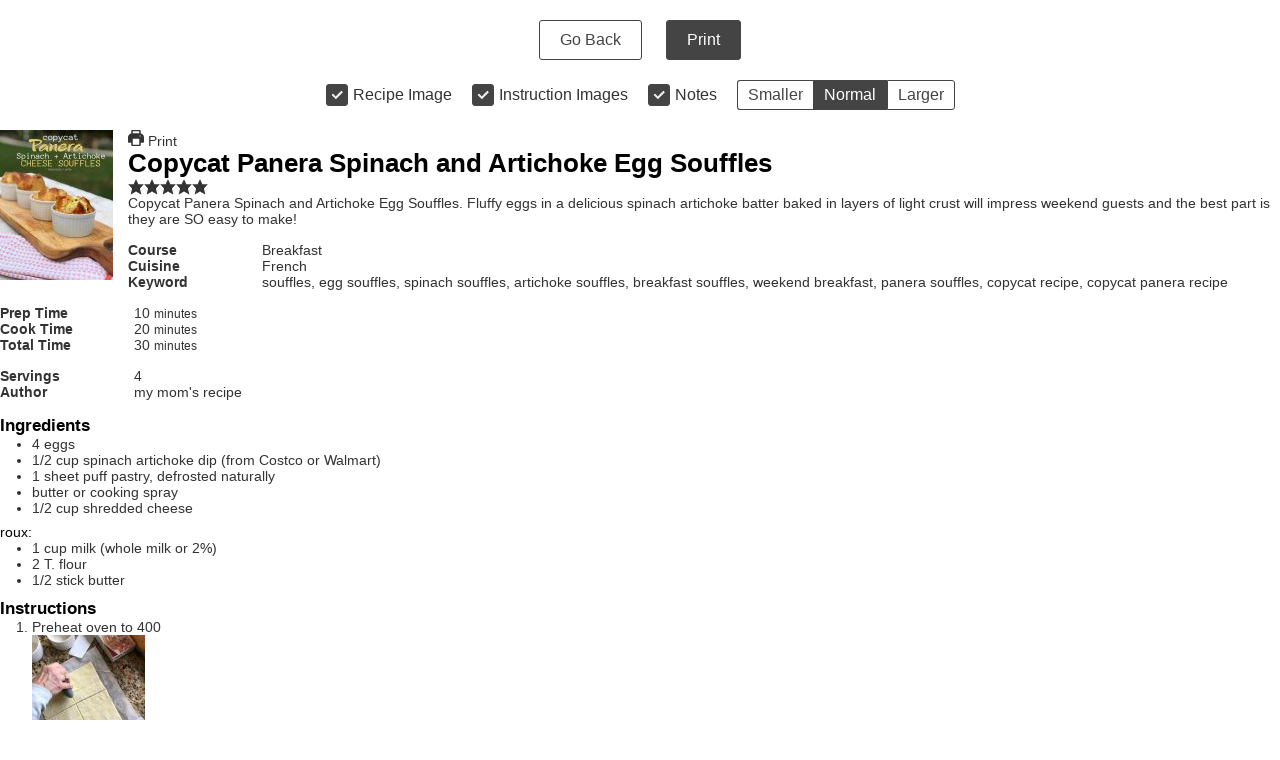

--- FILE ---
content_type: text/html; charset=UTF-8
request_url: https://tatertotsandjello.com/wprm_print/96903
body_size: 4878
content:
<!DOCTYPE html>
<html lang="en-US">
	<head>
		<title>Copycat Panera Spinach and Artichoke Egg Souffles - Tatertots and Jello</title>
		<meta http-equiv="Content-Type" content="text/html; charset=UTF-8" />
		<meta name="viewport" content="width=device-width, initial-scale=1"/>
		<meta name="robots" content="noindex">
				<link rel="icon" href="https://tatertotsandjello.com/wp-content/uploads/2021/03/cropped-favicon-32x32.png" sizes="32x32" />
<link rel="icon" href="https://tatertotsandjello.com/wp-content/uploads/2021/03/cropped-favicon-192x192.png" sizes="192x192" />
<link rel="apple-touch-icon" href="https://tatertotsandjello.com/wp-content/uploads/2021/03/cropped-favicon-180x180.png" />
<meta name="msapplication-TileImage" content="https://tatertotsandjello.com/wp-content/uploads/2021/03/cropped-favicon-270x270.png" />
		<link rel="stylesheet" type="text/css" href="https://tatertotsandjello.com/wp-content/plugins/wp-recipe-maker/dist/public-legacy.css?ver=10.3.2"/><link rel="stylesheet" type="text/css" href="https://tatertotsandjello.com/wp-content/plugins/wp-recipe-maker/dist/print.css?ver=10.3.2"/><script src="https://tatertotsandjello.com/wp-content/plugins/wp-recipe-maker/dist/print.js?ver=10.3.2"></script><style> html body.wprm-print { color: #333333; } html body.wprm-print a.wprm-recipe-print { color: #333333; } html body.wprm-print a.wprm-recipe-print:hover { color: #333333; } html body.wprm-print .wprm-recipe { background-color: #ffffff; } html body.wprm-print .wprm-recipe { border-color: #aaaaaa; } html body.wprm-print .wprm-recipe-tastefully-simple .wprm-recipe-time-container { border-color: #aaaaaa; } html body.wprm-print .wprm-recipe .wprm-color-border { border-color: #aaaaaa; } html body.wprm-print a { color: #3498db; } html body.wprm-print .wprm-recipe-tastefully-simple .wprm-recipe-name { color: #000000; } html body.wprm-print .wprm-recipe-tastefully-simple .wprm-recipe-header { color: #000000; } html body.wprm-print h1 { color: #000000; } html body.wprm-print h2 { color: #000000; } html body.wprm-print h3 { color: #000000; } html body.wprm-print h4 { color: #000000; } html body.wprm-print h5 { color: #000000; } html body.wprm-print h6 { color: #000000; } html body.wprm-print svg path { fill: #343434; } html body.wprm-print svg rect { fill: #343434; } html body.wprm-print svg polygon { stroke: #343434; } html body.wprm-print .wprm-rating-star-full svg polygon { fill: #343434; } html body.wprm-print .wprm-recipe .wprm-color-accent { background-color: #2c3e50; } html body.wprm-print .wprm-recipe .wprm-color-accent { color: #ffffff; } html body.wprm-print .wprm-recipe .wprm-color-accent a.wprm-recipe-print { color: #ffffff; } html body.wprm-print .wprm-recipe .wprm-color-accent a.wprm-recipe-print:hover { color: #ffffff; } html body.wprm-print .wprm-recipe-colorful .wprm-recipe-header { background-color: #2c3e50; } html body.wprm-print .wprm-recipe-colorful .wprm-recipe-header { color: #ffffff; } html body.wprm-print .wprm-recipe-colorful .wprm-recipe-meta > div { background-color: #3498db; } html body.wprm-print .wprm-recipe-colorful .wprm-recipe-meta > div { color: #ffffff; } html body.wprm-print .wprm-recipe-colorful .wprm-recipe-meta > div a.wprm-recipe-print { color: #ffffff; } html body.wprm-print .wprm-recipe-colorful .wprm-recipe-meta > div a.wprm-recipe-print:hover { color: #ffffff; } .wprm-rating-star svg polygon { stroke: #343434; } .wprm-rating-star.wprm-rating-star-full svg polygon { fill: #343434; } html body.wprm-print .wprm-recipe-instruction-image { text-align: left; } html body.wprm-print li.wprm-recipe-ingredient { list-style-type: disc; } html body.wprm-print li.wprm-recipe-instruction { list-style-type: decimal; } .tippy-box[data-theme~="wprm"] { background-color: #333333; color: #FFFFFF; } .tippy-box[data-theme~="wprm"][data-placement^="top"] > .tippy-arrow::before { border-top-color: #333333; } .tippy-box[data-theme~="wprm"][data-placement^="bottom"] > .tippy-arrow::before { border-bottom-color: #333333; } .tippy-box[data-theme~="wprm"][data-placement^="left"] > .tippy-arrow::before { border-left-color: #333333; } .tippy-box[data-theme~="wprm"][data-placement^="right"] > .tippy-arrow::before { border-right-color: #333333; } .tippy-box[data-theme~="wprm"] a { color: #FFFFFF; } .wprm-comment-rating svg { width: 18px !important; height: 18px !important; } img.wprm-comment-rating { width: 90px !important; height: 18px !important; } body { --comment-rating-star-color: #343434; } body { --wprm-popup-font-size: 16px; } body { --wprm-popup-background: #ffffff; } body { --wprm-popup-title: #000000; } body { --wprm-popup-content: #444444; } body { --wprm-popup-button-background: #444444; } body { --wprm-popup-button-text: #ffffff; } body { --wprm-popup-accent: #747B2D; }</style><script>var wprm_print_settings = {"print_remove_links":true};</script><style>@media print { .wprm-print-recipe + .wprm-print-recipe { page-break-before: always; } }</style><style type="text/css">.rtl .wprm-recipe-clean .wprm-recipe-image{float:right;margin:0 0 15px 15px}.rtl .wprm-recipe-clean ol li,.rtl .wprm-recipe-clean ul li{margin:0 32px 0 0}.wprm-recipe-clean{font-size:.9em}.wprm-recipe-clean :after,.wprm-recipe-clean :before{display:none}.wprm-recipe-clean .wprm-recipe-image{float:left;margin:0 15px 15px 0}.wprm-recipe-clean h2.wprm-recipe-name,.wprm-recipe-clean h3.wprm-recipe-header,.wprm-recipe-clean h4.wprm-recipe-group-name{font-variant:normal;text-transform:none;letter-spacing:normal;margin:0;padding:0}.wprm-recipe-clean h2.wprm-recipe-name{clear:none;font-size:1.8em}.wprm-recipe-clean .wprm-recipe-details-container,.wprm-recipe-clean .wprm-recipe-summary{margin-bottom:15px}.wprm-recipe-clean .wprm-recipe-details-name{display:inline-block;font-weight:700;min-width:130px}.wprm-recipe-clean .wprm-recipe-details-unit{font-size:.8em}.wprm-recipe-clean h3.wprm-recipe-header{margin-top:10px;font-size:1.2em}.wprm-recipe-clean ol,.wprm-recipe-clean ul{margin:0 0 8px}.wprm-recipe-clean ol li,.wprm-recipe-clean ul li{margin:0 0 0 32px}.wprm-recipe-clean h4.wprm-recipe-group-name{margin-top:5px!important;font-weight:300;font-size:1em}.wprm-recipe-clean .wprm-recipe-ingredient-notes{opacity:.7}.wprm-recipe-clean .wprm-recipe-instructions .wprm-recipe-instruction{margin-bottom:5px}.wprm-recipe-clean .wprm-recipe-instruction-text p{margin:0 0 5px}.wprm-recipe-clean .wprm-recipe-instruction-text p:last-of-type{margin-bottom:0}</style><script>var wprm_print_url = "https:\/\/tatertotsandjello.com\/copycat-panera-spinach-and-artichoke-egg-souffles-so-good\/";</script>			</head>
	<body class="wprm-print wprm-print-recipe">
				<div id="wprm-print-header">
			<div id="wprm-print-header-main">
								<a href="https://tatertotsandjello.com/copycat-panera-spinach-and-artichoke-egg-souffles-so-good/" id="wprm-print-button-back" class="wprm-print-button">Go Back</a>
								<button id="wprm-print-button-print" class="wprm-print-button" type="button">Print</button>
			</div>
						<div id="wprm-print-header-options"><div class="wprm-print-toggle-container"><input type="checkbox" id="wprm-print-toggle-recipe-image" class="wprm-print-toggle" value="1" checked="checked"/><label for="wprm-print-toggle-recipe-image">Recipe Image</label></div><div class="wprm-print-toggle-container"><input type="checkbox" id="wprm-print-toggle-recipe-instruction-media" class="wprm-print-toggle" value="1"  checked="checked"/><label for="wprm-print-toggle-recipe-instruction-media">Instruction Images</label></div><div class="wprm-print-toggle-container"><input type="checkbox" id="wprm-print-toggle-recipe-notes" class="wprm-print-toggle" value="1"  checked="checked"/><label for="wprm-print-toggle-recipe-notes">Notes</label></div><div id="wprm-print-size-container" class="wprm-print-option-container"><a href="#" role="button" class="wprm-print-size wprm-print-option" data-size="small" aria-label="Make print size Smaller">Smaller</a><a href="#" role="button" class="wprm-print-size wprm-print-option option-active" data-size="normal" aria-label="Make print size Normal">Normal</a><a href="#" role="button" class="wprm-print-size wprm-print-option" data-size="large" aria-label="Make print size Larger">Larger</a></div></div>
					</div>
		<div id="wprm-print-content" class=""><div id="wprm-print-recipe-0" data-recipe-id="96903" class="wprm-print-recipe wprm-print-recipe-96903"  data-servings="4"><div class="wprm-recipe wprm-recipe-clean">
	<a href="https://tatertotsandjello.com/wprm_print/copycat-panera-spinach-and-artichoke-egg-souffles" class="wprm-recipe-print" target="_blank" rel="nofollow"><span class="wprm-recipe-details-icon"><svg xmlns="http://www.w3.org/2000/svg" xmlns:xlink="http://www.w3.org/1999/xlink" x="0px" y="0px" width="16px" height="16px" viewBox="0 0 24 24"><g ><path fill="#343434" d="M19,5.09V1c0-0.552-0.448-1-1-1H6C5.448,0,5,0.448,5,1v4.09C2.167,5.569,0,8.033,0,11v7c0,0.552,0.448,1,1,1h4v4c0,0.552,0.448,1,1,1h12c0.552,0,1-0.448,1-1v-4h4c0.552,0,1-0.448,1-1v-7C24,8.033,21.833,5.569,19,5.09z M7,2h10v3H7V2z M17,22H7v-9h10V22z M18,10c-0.552,0-1-0.448-1-1c0-0.552,0.448-1,1-1s1,0.448,1,1C19,9.552,18.552,10,18,10z"/></g></svg></span> Print</a>
	<div class="wprm-recipe-image"><img width="113" height="150" src="https://tatertotsandjello.com/wp-content/uploads/2019/03/panera-copycat-spinach-and-artichoke-souffles-113x150.jpg" class="attachment-thumbnail size-thumbnail" alt="Panera Copycat Spinach and Artichoke Egg Souffle Recipe" decoding="async" loading="lazy" srcset="https://tatertotsandjello.com/wp-content/uploads/2019/03/panera-copycat-spinach-and-artichoke-souffles-113x150.jpg 113w, https://tatertotsandjello.com/wp-content/uploads/2019/03/panera-copycat-spinach-and-artichoke-souffles-225x300.jpg 225w, https://tatertotsandjello.com/wp-content/uploads/2019/03/panera-copycat-spinach-and-artichoke-souffles-640x853.jpg 640w, https://tatertotsandjello.com/wp-content/uploads/2019/03/panera-copycat-spinach-and-artichoke-souffles-150x200.jpg 150w, https://tatertotsandjello.com/wp-content/uploads/2019/03/panera-copycat-spinach-and-artichoke-souffles.jpg 696w" sizes="auto, (max-width: 113px) 100vw, 113px" /></div>
	<h2 class="wprm-recipe-name">Copycat Panera Spinach and Artichoke Egg Souffles</h2>
	<div class="wprm-recipe-rating"><span class="wprm-rating-star wprm-rating-star-1 wprm-rating-star-full" data-rating="1"><svg xmlns="http://www.w3.org/2000/svg" xmlns:xlink="http://www.w3.org/1999/xlink" x="0px" y="0px" width="16px" height="16px" viewBox="0 0 24 24"><g  transform="translate(0, 0)"><polygon fill="none" stroke="#343434" stroke-width="2" stroke-linecap="square" stroke-miterlimit="10" points="12,2.6 15,9 21.4,9 16.7,13.9 18.6,21.4 12,17.6 5.4,21.4 7.3,13.9 2.6,9 9,9 " stroke-linejoin="miter"/></g></svg></span><span class="wprm-rating-star wprm-rating-star-2 wprm-rating-star-full" data-rating="2"><svg xmlns="http://www.w3.org/2000/svg" xmlns:xlink="http://www.w3.org/1999/xlink" x="0px" y="0px" width="16px" height="16px" viewBox="0 0 24 24"><g  transform="translate(0, 0)"><polygon fill="none" stroke="#343434" stroke-width="2" stroke-linecap="square" stroke-miterlimit="10" points="12,2.6 15,9 21.4,9 16.7,13.9 18.6,21.4 12,17.6 5.4,21.4 7.3,13.9 2.6,9 9,9 " stroke-linejoin="miter"/></g></svg></span><span class="wprm-rating-star wprm-rating-star-3 wprm-rating-star-full" data-rating="3"><svg xmlns="http://www.w3.org/2000/svg" xmlns:xlink="http://www.w3.org/1999/xlink" x="0px" y="0px" width="16px" height="16px" viewBox="0 0 24 24"><g  transform="translate(0, 0)"><polygon fill="none" stroke="#343434" stroke-width="2" stroke-linecap="square" stroke-miterlimit="10" points="12,2.6 15,9 21.4,9 16.7,13.9 18.6,21.4 12,17.6 5.4,21.4 7.3,13.9 2.6,9 9,9 " stroke-linejoin="miter"/></g></svg></span><span class="wprm-rating-star wprm-rating-star-4 wprm-rating-star-full" data-rating="4"><svg xmlns="http://www.w3.org/2000/svg" xmlns:xlink="http://www.w3.org/1999/xlink" x="0px" y="0px" width="16px" height="16px" viewBox="0 0 24 24"><g  transform="translate(0, 0)"><polygon fill="none" stroke="#343434" stroke-width="2" stroke-linecap="square" stroke-miterlimit="10" points="12,2.6 15,9 21.4,9 16.7,13.9 18.6,21.4 12,17.6 5.4,21.4 7.3,13.9 2.6,9 9,9 " stroke-linejoin="miter"/></g></svg></span><span class="wprm-rating-star wprm-rating-star-5 wprm-rating-star-full" data-rating="5"><svg xmlns="http://www.w3.org/2000/svg" xmlns:xlink="http://www.w3.org/1999/xlink" x="0px" y="0px" width="16px" height="16px" viewBox="0 0 24 24"><g  transform="translate(0, 0)"><polygon fill="none" stroke="#343434" stroke-width="2" stroke-linecap="square" stroke-miterlimit="10" points="12,2.6 15,9 21.4,9 16.7,13.9 18.6,21.4 12,17.6 5.4,21.4 7.3,13.9 2.6,9 9,9 " stroke-linejoin="miter"/></g></svg></span></div>	<div class="wprm-recipe-summary">
		<p>Copycat Panera Spinach and Artichoke Egg Souffles. Fluffy eggs in a delicious spinach artichoke batter baked in layers of light crust will impress weekend guests and the best part is they are SO easy to make!&nbsp;</p>	</div>
	<div class="wprm-recipe-details-container wprm-recipe-tags-container">
					<div class="wprm-recipe-course-container">
				<span class="wprm-recipe-details-name wprm-recipe-course-name">Course</span>
				<span class="wprm-recipe-course">
					Breakfast				</span>
			</div>
					<div class="wprm-recipe-cuisine-container">
				<span class="wprm-recipe-details-name wprm-recipe-cuisine-name">Cuisine</span>
				<span class="wprm-recipe-cuisine">
					French				</span>
			</div>
					<div class="wprm-recipe-keyword-container">
				<span class="wprm-recipe-details-name wprm-recipe-keyword-name">Keyword</span>
				<span class="wprm-recipe-keyword">
					souffles, egg souffles, spinach souffles, artichoke souffles, breakfast souffles, weekend breakfast, panera souffles, copycat recipe, copycat panera recipe				</span>
			</div>
			</div>
	<div class="wprm-recipe-details-container wprm-recipe-times-container">
				<div class="wprm-recipe-prep-time-container">
			<span class="wprm-recipe-details-name wprm-recipe-prep-time-name">Prep Time</span> <span class="wprm-recipe-details wprm-recipe-details-minutes wprm-recipe-prep_time wprm-recipe-prep_time-minutes">10</span> <span class="wprm-recipe-details-unit wprm-recipe-details-minutes wprm-recipe-prep_time-unit wprm-recipe-prep_timeunit-minutes">minutes</span>		</div>
						<div class="wprm-recipe-cook-time-container">
			<span class="wprm-recipe-details-name wprm-recipe-cook-time-name">Cook Time</span> <span class="wprm-recipe-details wprm-recipe-details-minutes wprm-recipe-cook_time wprm-recipe-cook_time-minutes">20</span> <span class="wprm-recipe-details-unit wprm-recipe-details-minutes wprm-recipe-cook_time-unit wprm-recipe-cook_timeunit-minutes">minutes</span>		</div>
								<div class="wprm-recipe-total-time-container">
			<span class="wprm-recipe-details-name wprm-recipe-total-time-name">Total Time</span> <span class="wprm-recipe-details wprm-recipe-details-minutes wprm-recipe-total_time wprm-recipe-total_time-minutes">30</span> <span class="wprm-recipe-details-unit wprm-recipe-details-minutes wprm-recipe-total_time-unit wprm-recipe-total_timeunit-minutes">minutes</span>		</div>
			</div>
	<div class="wprm-recipe-details-container">
				<div class="wprm-recipe-servings-container">
			<span class="wprm-recipe-details-name wprm-recipe-servings-name">Servings</span> <span class="wprm-recipe-details wprm-recipe-servings wprm-recipe-servings-96903">4</span> <span class="wprm-recipe-details-unit wprm-recipe-servings-unit"></span>
		</div>
								<div class="wprm-recipe-author-container">
			<span class="wprm-recipe-details-name wprm-recipe-author-name">Author</span> <span class="wprm-recipe-details wprm-recipe-author">my mom's recipe</span>
		</div>
			</div>

		<div class="wprm-recipe-ingredients-container">
		<h3 class="wprm-recipe-header">Ingredients</h3>
				<div class="wprm-recipe-ingredient-group">
						<ul class="wprm-recipe-ingredients">
								<li class="wprm-recipe-ingredient">
										<span class="wprm-recipe-ingredient-amount">4</span>
															<span class="wprm-recipe-ingredient-name">eggs</span>
									</li>
								<li class="wprm-recipe-ingredient">
										<span class="wprm-recipe-ingredient-amount">1/2</span>
															<span class="wprm-recipe-ingredient-unit">cup </span>
										<span class="wprm-recipe-ingredient-name">spinach artichoke dip (from Costco or Walmart)</span>
									</li>
								<li class="wprm-recipe-ingredient">
										<span class="wprm-recipe-ingredient-amount">1</span>
															<span class="wprm-recipe-ingredient-unit">sheet </span>
										<span class="wprm-recipe-ingredient-name">puff pastry, defrosted naturally </span>
									</li>
								<li class="wprm-recipe-ingredient">
															<span class="wprm-recipe-ingredient-name">butter or cooking spray </span>
									</li>
								<li class="wprm-recipe-ingredient">
										<span class="wprm-recipe-ingredient-amount">1/2</span>
															<span class="wprm-recipe-ingredient-unit">cup</span>
										<span class="wprm-recipe-ingredient-name">shredded cheese </span>
									</li>
							</ul>
		</div>
	 		<div class="wprm-recipe-ingredient-group">
						<h4 class="wprm-recipe-group-name wprm-recipe-ingredient-group-name">roux:</h4>
						<ul class="wprm-recipe-ingredients">
								<li class="wprm-recipe-ingredient">
										<span class="wprm-recipe-ingredient-amount">1 </span>
															<span class="wprm-recipe-ingredient-unit">cup</span>
										<span class="wprm-recipe-ingredient-name">milk (whole milk or 2%)</span>
									</li>
								<li class="wprm-recipe-ingredient">
										<span class="wprm-recipe-ingredient-amount">2</span>
															<span class="wprm-recipe-ingredient-unit">T.</span>
										<span class="wprm-recipe-ingredient-name">flour</span>
									</li>
								<li class="wprm-recipe-ingredient">
										<span class="wprm-recipe-ingredient-amount">1/2</span>
															<span class="wprm-recipe-ingredient-unit">stick</span>
										<span class="wprm-recipe-ingredient-name">butter </span>
									</li>
							</ul>
		</div>
	 	</div>
				<div class="wprm-recipe-instructions-container">
		<h3 class="wprm-recipe-header">Instructions</h3>
				<div class="wprm-recipe-instruction-group">
						<ol class="wprm-recipe-instructions">
								<li class="wprm-recipe-instruction">
										<div class="wprm-recipe-instruction-text">Preheat oven to 400</div>
															<div class="wprm-recipe-instruction-media wprm-recipe-instruction-image"><img width="113" height="150" src="https://tatertotsandjello.com/wp-content/uploads/2019/03/panera-souffles-cut-into-four-113x150.jpg" class="attachment-thumbnail size-thumbnail" alt="Copycat Panera Spinach and Artichoke Egg Souffles. Fluffy eggs in a delicious spincha artichoke batter baked in layers of light layers of crust will impress weekend guests and the best part is they are SO easy to make!" decoding="async" loading="lazy" srcset="https://tatertotsandjello.com/wp-content/uploads/2019/03/panera-souffles-cut-into-four-113x150.jpg 113w, https://tatertotsandjello.com/wp-content/uploads/2019/03/panera-souffles-cut-into-four-225x300.jpg 225w, https://tatertotsandjello.com/wp-content/uploads/2019/03/panera-souffles-cut-into-four-640x853.jpg 640w, https://tatertotsandjello.com/wp-content/uploads/2019/03/panera-souffles-cut-into-four-150x200.jpg 150w, https://tatertotsandjello.com/wp-content/uploads/2019/03/panera-souffles-cut-into-four.jpg 696w" sizes="auto, (max-width: 113px) 100vw, 113px" /></div>
									</li>
								<li class="wprm-recipe-instruction">
										<div class="wprm-recipe-instruction-text"><p>Butter ramekins and unfold pastry to let it defrost.</p></div>
															<div class="wprm-recipe-instruction-media wprm-recipe-instruction-image"><img width="113" height="150" src="https://tatertotsandjello.com/wp-content/uploads/2019/03/panera-souffles-melt-the-butter-1-113x150.jpg" class="attachment-thumbnail size-thumbnail" alt="" decoding="async" loading="lazy" srcset="https://tatertotsandjello.com/wp-content/uploads/2019/03/panera-souffles-melt-the-butter-1-113x150.jpg 113w, https://tatertotsandjello.com/wp-content/uploads/2019/03/panera-souffles-melt-the-butter-1-225x300.jpg 225w, https://tatertotsandjello.com/wp-content/uploads/2019/03/panera-souffles-melt-the-butter-1-640x853.jpg 640w, https://tatertotsandjello.com/wp-content/uploads/2019/03/panera-souffles-melt-the-butter-1-150x200.jpg 150w, https://tatertotsandjello.com/wp-content/uploads/2019/03/panera-souffles-melt-the-butter-1.jpg 696w" sizes="auto, (max-width: 113px) 100vw, 113px" /></div>
									</li>
							</ol>
		</div>
				<div class="wprm-recipe-instruction-group">
						<h4 class="wprm-recipe-group-name wprm-recipe-instruction-group-name">Make Roux</h4>
						<ol class="wprm-recipe-instructions">
								<li class="wprm-recipe-instruction">
										<div class="wprm-recipe-instruction-text"><p>In a medium saucepan add butter until melted. </p><p>Add milk and flour and stir under medium heat for about 2-3 minutes until it gets thick. </p><p>Mix until it gets thick. Take off heat and set aside to cool.</p></div>
														</li>
								<li class="wprm-recipe-instruction">
										<div class="wprm-recipe-instruction-text">In a small mixing bowl beat eggs with a little salt and pepper.</div>
														</li>
								<li class="wprm-recipe-instruction">
										<div class="wprm-recipe-instruction-text">Take puff pastry and spread a sheet out on parchment paper. Stretch it out a little and cut it into 4 pieces. Put them in the ramekins and fit so that the puff pastry comes up over the rims on at least two sides.</div>
														</li>
								<li class="wprm-recipe-instruction">
										<div class="wprm-recipe-instruction-text">Add 1/2 cup spinach dip to the whisked eggs and then add the cooked roux mixture. Mix until combined, then add 1/2 any kind of cheese (we used Colby Jack). Mix all together then divide into four and put inside the puff pastry in ramekins.</div>
														</li>
								<li class="wprm-recipe-instruction">
										<div class="wprm-recipe-instruction-text">Fold the edges over.</div>
															<div class="wprm-recipe-instruction-media wprm-recipe-instruction-image"><img width="113" height="150" src="https://tatertotsandjello.com/wp-content/uploads/2019/03/panera-souffles-fold-tops-over-113x150.jpg" class="attachment-thumbnail size-thumbnail" alt="Copycat Panera Spinach and Artichoke Egg Souffles. Fluffy eggs in a delicious spincha artichoke batter baked in layers of light layers of crust will impress weekend guests and the best part is they are SO easy to make!" decoding="async" loading="lazy" srcset="https://tatertotsandjello.com/wp-content/uploads/2019/03/panera-souffles-fold-tops-over-113x150.jpg 113w, https://tatertotsandjello.com/wp-content/uploads/2019/03/panera-souffles-fold-tops-over-225x300.jpg 225w, https://tatertotsandjello.com/wp-content/uploads/2019/03/panera-souffles-fold-tops-over-640x853.jpg 640w, https://tatertotsandjello.com/wp-content/uploads/2019/03/panera-souffles-fold-tops-over-150x200.jpg 150w, https://tatertotsandjello.com/wp-content/uploads/2019/03/panera-souffles-fold-tops-over.jpg 696w" sizes="auto, (max-width: 113px) 100vw, 113px" /></div>
									</li>
								<li class="wprm-recipe-instruction">
										<div class="wprm-recipe-instruction-text"><p>Beat 1 egg in a bowl. Brush egg onto the top of the puff pastry and pop into the oven for 20-25 minutes.</p></div>
															<div class="wprm-recipe-instruction-media wprm-recipe-instruction-image"><img width="113" height="150" src="https://tatertotsandjello.com/wp-content/uploads/2019/03/panera-souffles-egg-wash-113x150.jpg" class="attachment-thumbnail size-thumbnail" alt="Copycat Panera Spinach and Artichoke Egg Souffles. Fluffy eggs in a delicious spincha artichoke batter baked in layers of light layers of crust will impress weekend guests and the best part is they are SO easy to make! " decoding="async" loading="lazy" srcset="https://tatertotsandjello.com/wp-content/uploads/2019/03/panera-souffles-egg-wash-113x150.jpg 113w, https://tatertotsandjello.com/wp-content/uploads/2019/03/panera-souffles-egg-wash-225x300.jpg 225w, https://tatertotsandjello.com/wp-content/uploads/2019/03/panera-souffles-egg-wash-640x853.jpg 640w, https://tatertotsandjello.com/wp-content/uploads/2019/03/panera-souffles-egg-wash-150x200.jpg 150w, https://tatertotsandjello.com/wp-content/uploads/2019/03/panera-souffles-egg-wash.jpg 696w" sizes="auto, (max-width: 113px) 100vw, 113px" /></div>
									</li>
								<li class="wprm-recipe-instruction">
										<div class="wprm-recipe-instruction-text"><p>Take them out when they puff up and are gently brown at the top. You can stick a skewer in one to make sure the eggs have cooked through. Serve!</p></div>
														</li>
							</ol>
		</div>
			</div>
				<div class="wprm-recipe-notes-container">
		<h3 class="wprm-recipe-header">Recipe Notes</h3>
		<p>This makes 4 servings in large ramekins. If you use small ramekins this can make 6 servings.</p>
	</div>
		</div>
</div></div><script>window.wprm_recipes = {"recipe-96903":{"type":"food","name":"Copycat Panera Spinach and Artichoke Egg Souffles","slug":"wprm-copycat-panera-spinach-and-artichoke-egg-souffles","image_url":"https:\/\/tatertotsandjello.com\/wp-content\/uploads\/2019\/03\/panera-copycat-spinach-and-artichoke-souffles.jpg","rating":{"count":11,"total":52,"average":4.730000000000000426325641456060111522674560546875,"type":{"comment":11,"no_comment":0,"user":0}},"ingredients":[{"amount":"4","unit":"","name":"eggs","notes":"","id":7231,"type":"ingredient","uid":0},{"amount":"1\/2","unit":"cup ","name":"spinach artichoke dip (from Costco or Walmart)","notes":"","id":10387,"type":"ingredient","uid":1},{"amount":"1","unit":"sheet ","name":"puff pastry, defrosted naturally ","notes":"","id":10388,"type":"ingredient","uid":2},{"amount":"","unit":"","name":"butter or cooking spray ","notes":"","id":10389,"type":"ingredient","uid":3},{"amount":"1\/2","unit":"cup","name":"shredded cheese ","notes":"","id":7485,"type":"ingredient","uid":4},{"amount":"1 ","unit":"cup","name":"milk (whole milk or 2%)","notes":"","id":10390,"type":"ingredient","uid":6},{"amount":"2","unit":"T.","name":"flour","notes":"","id":7297,"type":"ingredient","uid":7},{"amount":"1\/2","unit":"stick","name":"butter ","notes":"","id":7200,"type":"ingredient","uid":8}],"originalServings":"4","originalServingsParsed":4,"currentServings":"4","currentServingsParsed":4,"currentServingsFormatted":"4","currentServingsMultiplier":1,"originalSystem":1,"currentSystem":1}}</script>				<div id="print-pdf"></div>
			<script defer src="https://static.cloudflareinsights.com/beacon.min.js/vcd15cbe7772f49c399c6a5babf22c1241717689176015" integrity="sha512-ZpsOmlRQV6y907TI0dKBHq9Md29nnaEIPlkf84rnaERnq6zvWvPUqr2ft8M1aS28oN72PdrCzSjY4U6VaAw1EQ==" data-cf-beacon='{"version":"2024.11.0","token":"4619ce493635409ebff78796ede44d1a","r":1,"server_timing":{"name":{"cfCacheStatus":true,"cfEdge":true,"cfExtPri":true,"cfL4":true,"cfOrigin":true,"cfSpeedBrain":true},"location_startswith":null}}' crossorigin="anonymous"></script>
</body>
</html>